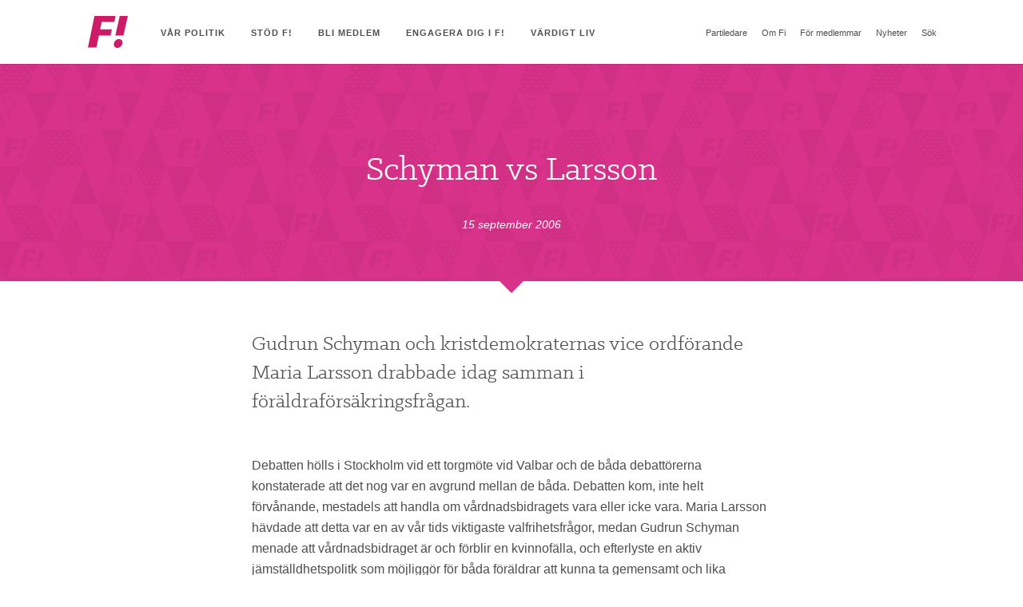

--- FILE ---
content_type: text/html; charset=UTF-8
request_url: https://feministerna.se/100320/
body_size: 7338
content:
<!doctype html>
<!--[if lte IE 8]> <html lang="sv-SE" class="lt-ie9"> <![endif]-->
<!--[if gt IE 8]><!--> <html lang="sv-SE"> <!--<![endif]-->
<head>
<meta charset="UTF-8">
<title>Schyman vs Larsson · Feministiskt initiativ</title>
<meta http-equiv="X-UA-Compatible" content="IE=edge,chrome=1">
<meta name="viewport" content="width=device-width,initial-scale=1.0,maximum-scale=1.0">
<base href="https://feministerna.se/">
<link href="https://feministerna.se/wp-content/themes/fi/img/favicon.ico" rel="shortcut icon">
<link href="https://feministerna.se/wp-content/themes/fi/img/touch.png" rel="apple-touch-icon-precomposed">
<!--[if lte IE 8]>
<script src="https://feministerna.se/wp-content/themes/fi/js/html5shiv.js"></script>
<![endif]-->
<meta name='robots' content='max-image-preview:large' />
<style>img:is([sizes="auto" i], [sizes^="auto," i]) { contain-intrinsic-size: 3000px 1500px }</style>
<script type="text/javascript">
/* <![CDATA[ */
window._wpemojiSettings = {"baseUrl":"https:\/\/s.w.org\/images\/core\/emoji\/15.1.0\/72x72\/","ext":".png","svgUrl":"https:\/\/s.w.org\/images\/core\/emoji\/15.1.0\/svg\/","svgExt":".svg","source":{"concatemoji":"https:\/\/feministerna.se\/wp-includes\/js\/wp-emoji-release.min.js?ver=6.8.1"}};
/*! This file is auto-generated */
!function(i,n){var o,s,e;function c(e){try{var t={supportTests:e,timestamp:(new Date).valueOf()};sessionStorage.setItem(o,JSON.stringify(t))}catch(e){}}function p(e,t,n){e.clearRect(0,0,e.canvas.width,e.canvas.height),e.fillText(t,0,0);var t=new Uint32Array(e.getImageData(0,0,e.canvas.width,e.canvas.height).data),r=(e.clearRect(0,0,e.canvas.width,e.canvas.height),e.fillText(n,0,0),new Uint32Array(e.getImageData(0,0,e.canvas.width,e.canvas.height).data));return t.every(function(e,t){return e===r[t]})}function u(e,t,n){switch(t){case"flag":return n(e,"\ud83c\udff3\ufe0f\u200d\u26a7\ufe0f","\ud83c\udff3\ufe0f\u200b\u26a7\ufe0f")?!1:!n(e,"\ud83c\uddfa\ud83c\uddf3","\ud83c\uddfa\u200b\ud83c\uddf3")&&!n(e,"\ud83c\udff4\udb40\udc67\udb40\udc62\udb40\udc65\udb40\udc6e\udb40\udc67\udb40\udc7f","\ud83c\udff4\u200b\udb40\udc67\u200b\udb40\udc62\u200b\udb40\udc65\u200b\udb40\udc6e\u200b\udb40\udc67\u200b\udb40\udc7f");case"emoji":return!n(e,"\ud83d\udc26\u200d\ud83d\udd25","\ud83d\udc26\u200b\ud83d\udd25")}return!1}function f(e,t,n){var r="undefined"!=typeof WorkerGlobalScope&&self instanceof WorkerGlobalScope?new OffscreenCanvas(300,150):i.createElement("canvas"),a=r.getContext("2d",{willReadFrequently:!0}),o=(a.textBaseline="top",a.font="600 32px Arial",{});return e.forEach(function(e){o[e]=t(a,e,n)}),o}function t(e){var t=i.createElement("script");t.src=e,t.defer=!0,i.head.appendChild(t)}"undefined"!=typeof Promise&&(o="wpEmojiSettingsSupports",s=["flag","emoji"],n.supports={everything:!0,everythingExceptFlag:!0},e=new Promise(function(e){i.addEventListener("DOMContentLoaded",e,{once:!0})}),new Promise(function(t){var n=function(){try{var e=JSON.parse(sessionStorage.getItem(o));if("object"==typeof e&&"number"==typeof e.timestamp&&(new Date).valueOf()<e.timestamp+604800&&"object"==typeof e.supportTests)return e.supportTests}catch(e){}return null}();if(!n){if("undefined"!=typeof Worker&&"undefined"!=typeof OffscreenCanvas&&"undefined"!=typeof URL&&URL.createObjectURL&&"undefined"!=typeof Blob)try{var e="postMessage("+f.toString()+"("+[JSON.stringify(s),u.toString(),p.toString()].join(",")+"));",r=new Blob([e],{type:"text/javascript"}),a=new Worker(URL.createObjectURL(r),{name:"wpTestEmojiSupports"});return void(a.onmessage=function(e){c(n=e.data),a.terminate(),t(n)})}catch(e){}c(n=f(s,u,p))}t(n)}).then(function(e){for(var t in e)n.supports[t]=e[t],n.supports.everything=n.supports.everything&&n.supports[t],"flag"!==t&&(n.supports.everythingExceptFlag=n.supports.everythingExceptFlag&&n.supports[t]);n.supports.everythingExceptFlag=n.supports.everythingExceptFlag&&!n.supports.flag,n.DOMReady=!1,n.readyCallback=function(){n.DOMReady=!0}}).then(function(){return e}).then(function(){var e;n.supports.everything||(n.readyCallback(),(e=n.source||{}).concatemoji?t(e.concatemoji):e.wpemoji&&e.twemoji&&(t(e.twemoji),t(e.wpemoji)))}))}((window,document),window._wpemojiSettings);
/* ]]> */
</script>
<style id='wp-emoji-styles-inline-css' type='text/css'>
img.wp-smiley, img.emoji {
display: inline !important;
border: none !important;
box-shadow: none !important;
height: 1em !important;
width: 1em !important;
margin: 0 0.07em !important;
vertical-align: -0.1em !important;
background: none !important;
padding: 0 !important;
}
</style>
<!-- <link rel='stylesheet' id='wp-block-library-css' href='https://feministerna.se/wp-includes/css/dist/block-library/style.min.css?ver=6.8.1' type='text/css' media='all' /> -->
<link rel="stylesheet" type="text/css" href="//feministerna.se/wp-content/cache/wpfc-minified/14re3389/hj95.css" media="all"/>
<style id='classic-theme-styles-inline-css' type='text/css'>
/*! This file is auto-generated */
.wp-block-button__link{color:#fff;background-color:#32373c;border-radius:9999px;box-shadow:none;text-decoration:none;padding:calc(.667em + 2px) calc(1.333em + 2px);font-size:1.125em}.wp-block-file__button{background:#32373c;color:#fff;text-decoration:none}
</style>
<style id='global-styles-inline-css' type='text/css'>
:root{--wp--preset--aspect-ratio--square: 1;--wp--preset--aspect-ratio--4-3: 4/3;--wp--preset--aspect-ratio--3-4: 3/4;--wp--preset--aspect-ratio--3-2: 3/2;--wp--preset--aspect-ratio--2-3: 2/3;--wp--preset--aspect-ratio--16-9: 16/9;--wp--preset--aspect-ratio--9-16: 9/16;--wp--preset--color--black: #000000;--wp--preset--color--cyan-bluish-gray: #abb8c3;--wp--preset--color--white: #ffffff;--wp--preset--color--pale-pink: #f78da7;--wp--preset--color--vivid-red: #cf2e2e;--wp--preset--color--luminous-vivid-orange: #ff6900;--wp--preset--color--luminous-vivid-amber: #fcb900;--wp--preset--color--light-green-cyan: #7bdcb5;--wp--preset--color--vivid-green-cyan: #00d084;--wp--preset--color--pale-cyan-blue: #8ed1fc;--wp--preset--color--vivid-cyan-blue: #0693e3;--wp--preset--color--vivid-purple: #9b51e0;--wp--preset--gradient--vivid-cyan-blue-to-vivid-purple: linear-gradient(135deg,rgba(6,147,227,1) 0%,rgb(155,81,224) 100%);--wp--preset--gradient--light-green-cyan-to-vivid-green-cyan: linear-gradient(135deg,rgb(122,220,180) 0%,rgb(0,208,130) 100%);--wp--preset--gradient--luminous-vivid-amber-to-luminous-vivid-orange: linear-gradient(135deg,rgba(252,185,0,1) 0%,rgba(255,105,0,1) 100%);--wp--preset--gradient--luminous-vivid-orange-to-vivid-red: linear-gradient(135deg,rgba(255,105,0,1) 0%,rgb(207,46,46) 100%);--wp--preset--gradient--very-light-gray-to-cyan-bluish-gray: linear-gradient(135deg,rgb(238,238,238) 0%,rgb(169,184,195) 100%);--wp--preset--gradient--cool-to-warm-spectrum: linear-gradient(135deg,rgb(74,234,220) 0%,rgb(151,120,209) 20%,rgb(207,42,186) 40%,rgb(238,44,130) 60%,rgb(251,105,98) 80%,rgb(254,248,76) 100%);--wp--preset--gradient--blush-light-purple: linear-gradient(135deg,rgb(255,206,236) 0%,rgb(152,150,240) 100%);--wp--preset--gradient--blush-bordeaux: linear-gradient(135deg,rgb(254,205,165) 0%,rgb(254,45,45) 50%,rgb(107,0,62) 100%);--wp--preset--gradient--luminous-dusk: linear-gradient(135deg,rgb(255,203,112) 0%,rgb(199,81,192) 50%,rgb(65,88,208) 100%);--wp--preset--gradient--pale-ocean: linear-gradient(135deg,rgb(255,245,203) 0%,rgb(182,227,212) 50%,rgb(51,167,181) 100%);--wp--preset--gradient--electric-grass: linear-gradient(135deg,rgb(202,248,128) 0%,rgb(113,206,126) 100%);--wp--preset--gradient--midnight: linear-gradient(135deg,rgb(2,3,129) 0%,rgb(40,116,252) 100%);--wp--preset--font-size--small: 13px;--wp--preset--font-size--medium: 20px;--wp--preset--font-size--large: 36px;--wp--preset--font-size--x-large: 42px;--wp--preset--spacing--20: 0.44rem;--wp--preset--spacing--30: 0.67rem;--wp--preset--spacing--40: 1rem;--wp--preset--spacing--50: 1.5rem;--wp--preset--spacing--60: 2.25rem;--wp--preset--spacing--70: 3.38rem;--wp--preset--spacing--80: 5.06rem;--wp--preset--shadow--natural: 6px 6px 9px rgba(0, 0, 0, 0.2);--wp--preset--shadow--deep: 12px 12px 50px rgba(0, 0, 0, 0.4);--wp--preset--shadow--sharp: 6px 6px 0px rgba(0, 0, 0, 0.2);--wp--preset--shadow--outlined: 6px 6px 0px -3px rgba(255, 255, 255, 1), 6px 6px rgba(0, 0, 0, 1);--wp--preset--shadow--crisp: 6px 6px 0px rgba(0, 0, 0, 1);}:where(.is-layout-flex){gap: 0.5em;}:where(.is-layout-grid){gap: 0.5em;}body .is-layout-flex{display: flex;}.is-layout-flex{flex-wrap: wrap;align-items: center;}.is-layout-flex > :is(*, div){margin: 0;}body .is-layout-grid{display: grid;}.is-layout-grid > :is(*, div){margin: 0;}:where(.wp-block-columns.is-layout-flex){gap: 2em;}:where(.wp-block-columns.is-layout-grid){gap: 2em;}:where(.wp-block-post-template.is-layout-flex){gap: 1.25em;}:where(.wp-block-post-template.is-layout-grid){gap: 1.25em;}.has-black-color{color: var(--wp--preset--color--black) !important;}.has-cyan-bluish-gray-color{color: var(--wp--preset--color--cyan-bluish-gray) !important;}.has-white-color{color: var(--wp--preset--color--white) !important;}.has-pale-pink-color{color: var(--wp--preset--color--pale-pink) !important;}.has-vivid-red-color{color: var(--wp--preset--color--vivid-red) !important;}.has-luminous-vivid-orange-color{color: var(--wp--preset--color--luminous-vivid-orange) !important;}.has-luminous-vivid-amber-color{color: var(--wp--preset--color--luminous-vivid-amber) !important;}.has-light-green-cyan-color{color: var(--wp--preset--color--light-green-cyan) !important;}.has-vivid-green-cyan-color{color: var(--wp--preset--color--vivid-green-cyan) !important;}.has-pale-cyan-blue-color{color: var(--wp--preset--color--pale-cyan-blue) !important;}.has-vivid-cyan-blue-color{color: var(--wp--preset--color--vivid-cyan-blue) !important;}.has-vivid-purple-color{color: var(--wp--preset--color--vivid-purple) !important;}.has-black-background-color{background-color: var(--wp--preset--color--black) !important;}.has-cyan-bluish-gray-background-color{background-color: var(--wp--preset--color--cyan-bluish-gray) !important;}.has-white-background-color{background-color: var(--wp--preset--color--white) !important;}.has-pale-pink-background-color{background-color: var(--wp--preset--color--pale-pink) !important;}.has-vivid-red-background-color{background-color: var(--wp--preset--color--vivid-red) !important;}.has-luminous-vivid-orange-background-color{background-color: var(--wp--preset--color--luminous-vivid-orange) !important;}.has-luminous-vivid-amber-background-color{background-color: var(--wp--preset--color--luminous-vivid-amber) !important;}.has-light-green-cyan-background-color{background-color: var(--wp--preset--color--light-green-cyan) !important;}.has-vivid-green-cyan-background-color{background-color: var(--wp--preset--color--vivid-green-cyan) !important;}.has-pale-cyan-blue-background-color{background-color: var(--wp--preset--color--pale-cyan-blue) !important;}.has-vivid-cyan-blue-background-color{background-color: var(--wp--preset--color--vivid-cyan-blue) !important;}.has-vivid-purple-background-color{background-color: var(--wp--preset--color--vivid-purple) !important;}.has-black-border-color{border-color: var(--wp--preset--color--black) !important;}.has-cyan-bluish-gray-border-color{border-color: var(--wp--preset--color--cyan-bluish-gray) !important;}.has-white-border-color{border-color: var(--wp--preset--color--white) !important;}.has-pale-pink-border-color{border-color: var(--wp--preset--color--pale-pink) !important;}.has-vivid-red-border-color{border-color: var(--wp--preset--color--vivid-red) !important;}.has-luminous-vivid-orange-border-color{border-color: var(--wp--preset--color--luminous-vivid-orange) !important;}.has-luminous-vivid-amber-border-color{border-color: var(--wp--preset--color--luminous-vivid-amber) !important;}.has-light-green-cyan-border-color{border-color: var(--wp--preset--color--light-green-cyan) !important;}.has-vivid-green-cyan-border-color{border-color: var(--wp--preset--color--vivid-green-cyan) !important;}.has-pale-cyan-blue-border-color{border-color: var(--wp--preset--color--pale-cyan-blue) !important;}.has-vivid-cyan-blue-border-color{border-color: var(--wp--preset--color--vivid-cyan-blue) !important;}.has-vivid-purple-border-color{border-color: var(--wp--preset--color--vivid-purple) !important;}.has-vivid-cyan-blue-to-vivid-purple-gradient-background{background: var(--wp--preset--gradient--vivid-cyan-blue-to-vivid-purple) !important;}.has-light-green-cyan-to-vivid-green-cyan-gradient-background{background: var(--wp--preset--gradient--light-green-cyan-to-vivid-green-cyan) !important;}.has-luminous-vivid-amber-to-luminous-vivid-orange-gradient-background{background: var(--wp--preset--gradient--luminous-vivid-amber-to-luminous-vivid-orange) !important;}.has-luminous-vivid-orange-to-vivid-red-gradient-background{background: var(--wp--preset--gradient--luminous-vivid-orange-to-vivid-red) !important;}.has-very-light-gray-to-cyan-bluish-gray-gradient-background{background: var(--wp--preset--gradient--very-light-gray-to-cyan-bluish-gray) !important;}.has-cool-to-warm-spectrum-gradient-background{background: var(--wp--preset--gradient--cool-to-warm-spectrum) !important;}.has-blush-light-purple-gradient-background{background: var(--wp--preset--gradient--blush-light-purple) !important;}.has-blush-bordeaux-gradient-background{background: var(--wp--preset--gradient--blush-bordeaux) !important;}.has-luminous-dusk-gradient-background{background: var(--wp--preset--gradient--luminous-dusk) !important;}.has-pale-ocean-gradient-background{background: var(--wp--preset--gradient--pale-ocean) !important;}.has-electric-grass-gradient-background{background: var(--wp--preset--gradient--electric-grass) !important;}.has-midnight-gradient-background{background: var(--wp--preset--gradient--midnight) !important;}.has-small-font-size{font-size: var(--wp--preset--font-size--small) !important;}.has-medium-font-size{font-size: var(--wp--preset--font-size--medium) !important;}.has-large-font-size{font-size: var(--wp--preset--font-size--large) !important;}.has-x-large-font-size{font-size: var(--wp--preset--font-size--x-large) !important;}
:where(.wp-block-post-template.is-layout-flex){gap: 1.25em;}:where(.wp-block-post-template.is-layout-grid){gap: 1.25em;}
:where(.wp-block-columns.is-layout-flex){gap: 2em;}:where(.wp-block-columns.is-layout-grid){gap: 2em;}
:root :where(.wp-block-pullquote){font-size: 1.5em;line-height: 1.6;}
</style>
<!-- <link rel='stylesheet' id='stylesheet-css' href='https://feministerna.se/wp-content/themes/fi/css/style.css?ver=1794120816' type='text/css' media='all' /> -->
<link rel="stylesheet" type="text/css" href="//feministerna.se/wp-content/cache/wpfc-minified/dpxy8o3s/hj95.css" media="all"/>
<script src='//feministerna.se/wp-content/cache/wpfc-minified/jq0mk3hf/hj95.js' type="text/javascript"></script>
<!-- <script type="text/javascript" src="https://feministerna.se/wp-content/themes/fi/js/plugins/instafeed.min.js?ver=2049770375" id="insta-js-js"></script> -->
<!-- <script type="text/javascript" src="https://feministerna.se/wp-includes/js/jquery/jquery.min.js?ver=3.7.1" id="jquery-core-js"></script> -->
<!-- <script type="text/javascript" src="https://feministerna.se/wp-includes/js/jquery/jquery-migrate.min.js?ver=3.4.1" id="jquery-migrate-js"></script> -->
<link rel="https://api.w.org/" href="https://feministerna.se/wp-json/" /><link rel="alternate" title="JSON" type="application/json" href="https://feministerna.se/wp-json/wp/v2/posts/100320" /><link rel="alternate" title="oEmbed (JSON)" type="application/json+oembed" href="https://feministerna.se/wp-json/oembed/1.0/embed?url=https%3A%2F%2Ffeministerna.se%2F100320%2F" />
<link rel="alternate" title="oEmbed (XML)" type="text/xml+oembed" href="https://feministerna.se/wp-json/oembed/1.0/embed?url=https%3A%2F%2Ffeministerna.se%2F100320%2F&#038;format=xml" />
<!-- Facebook Pixel Code -->
<script>
!function(f,b,e,v,n,t,s)
{if(f.fbq)return;n=f.fbq=function(){n.callMethod?
n.callMethod.apply(n,arguments):n.queue.push(arguments)};
if(!f._fbq)f._fbq=n;n.push=n;n.loaded=!0;n.version='2.0';
n.queue=[];t=b.createElement(e);t.async=!0;
t.src=v;s=b.getElementsByTagName(e)[0];
s.parentNode.insertBefore(t,s)}(window,document,'script',
'https://connect.facebook.net/en_US/fbevents.js');
fbq('init', '196876481072483');
fbq('track', 'PageView');
</script>
<noscript><img height="1" width="1" src="https://www.facebook.com/tr?id=196876481072483&ev=PageView&noscript=1"/></noscript>
<!-- End Facebook Pixel Code -->
</head>
<body class="Site" data-template-directory="https://feministerna.se/wp-content/themes/fi" data-facebook-id="437715366329830">
<form id="searchform" class="Search" role="search" method="get" action="https://feministerna.se/search/">
<label class="Search-inner" for="s">
<span class="Search-label">Skriv sökfras och tryck 'enter'</span>
<input class="Search-field" type="search" id="s" name="s" autocomplete="off">
</label>
<input type="submit">
</form>
<div class="Site-container">
<header class="Header" role="banner">
<div class="Header-container u-cf">
<div class="Header-inner">
<a class="Header-logo" title="Feministiskt initiativ" href="https://feministerna.se">
<strong class="u-isHiddenVisually">Feministiskt initiativ</strong>
</a>
<button class="Button Header-toggle menu-button"></button>
</div>
<nav class="Header-nav" role="navigation">
<ul class="flexnav u-cf" data-breakpoint="900">
<li class="flexnav-item  "><a class="flexnav-link" href="#">Vår politik</a><ul class="flexnav-sub">	<li class="flexnav-item  "><a class="flexnav-link" href="https://feministerna.se/var-politik/">Partiprogram</a></li>
<li class="flexnav-item  "><a class="flexnav-link" href="https://feministerna.se/feministiskt-initiativs-statsbudget-2018/">Statsbudget 2018</a></li>
<li class="flexnav-item  "><a class="flexnav-link" href="https://feministerna.se/innan-under-efter-valdet-feministiskt-initiativ-presenterar-92-politiska-forslag-som-raddar-liv/">Innan, under, efter våldet</a></li>
<li class="flexnav-item  "><a class="flexnav-link" href="https://feministerna.se/feministisk-pandemipolitik/">Feministisk pandemipolitik</a></li>
<li class="flexnav-item  "><a class="flexnav-link" href="https://feministerna.se/roster/">Debatt</a></li>
</ul></li>
<li class="flexnav-item  "><a class="flexnav-link" href="https://feministerna.se/stod-oss/ekonomiskt-stod/">Stöd F!</a></li>
<li class="flexnav-item  "><a class="flexnav-link" href="https://feministerna.se/bli-medlem/">Bli medlem</a></li>
<li class="flexnav-item  "><a class="flexnav-link" href="#">Engagera dig i F!</a><ul class="flexnav-sub">	<li class="flexnav-item  "><a class="flexnav-link" href="https://feministerna.se/bli-aktiv-i-fi/">Bli aktiv i F!</a></li>
<li class="flexnav-item  "><a class="flexnav-link" href="https://feministerna.se/aktuella-uppdrag/">Aktuella uppdrag</a></li>
<li class="flexnav-item  "><a class="flexnav-link" href="https://feministerna.se/kontaktafi/">HITTA F! NÄRA DIG</a></li>
<li class="flexnav-item  "><a class="flexnav-link" href="https://feministerna.se/kampanjmaterial/">Kampanjmaterial</a></li>
<li class="flexnav-item  "><a class="flexnav-link" href="https://feministerna.se/podd-kirunas-kommunpolitik/">Podd: Kirunas kommunpolitik</a></li>
<li class="flexnav-item  "><a class="flexnav-link" href="https://feministerna.se/vart-arbete-i-kommunerna/">Vårt arbete i kommunerna</a></li>
</ul></li>
<li class="flexnav-item  "><a class="flexnav-link" href="#">Värdigt Liv</a><ul class="flexnav-sub">	<li class="flexnav-item  "><a class="flexnav-link" href="https://feministerna.se/vardigt-liv-ett-unikt-samarbete-infor-eu-valet-2024/">Värdigt liv – Ett unikt samarbete inför EU-valet 2024</a></li>
<li class="flexnav-item  "><a class="flexnav-link" href="https://feministerna.se/6-manader-till-eu-valet-idag/">6 månader till EU-valet idag!</a></li>
<li class="flexnav-item  "><a class="flexnav-link" href="https://feministerna.se/valkonferens-2024/">Valkonferens 2024</a></li>
</ul></li>
<li>
<ul class="flexnav-skip flexnav-secondary">
<li class="flexnav-item flexnav-item-secondary "><a class="flexnav-link" href="https://feministerna.se/agnes-luis-partiledare-fi/">Partiledare</a></li>
<li class="flexnav-item flexnav-item-secondary "><a class="flexnav-link" href="#">Om Fi</a><ul class="flexnav-sub">	<li class="flexnav-item flexnav-item-secondary "><a class="flexnav-link" href="https://feministerna.se/vad-ar-fi-feminism/">Ideologi</a><ul class="flexnav-sub">		<li class="flexnav-item flexnav-item-secondary "><a class="flexnav-link" href="https://feministerna.se/om/plattform/">Bakgrund &#038; plattform</a></li>
<li class="flexnav-item flexnav-item-secondary "><a class="flexnav-link" href="https://feministerna.se/om/">Feminism som ideologi</a></li>
<li class="flexnav-item flexnav-item-secondary "><a class="flexnav-link" href="https://feministerna.se/om-fi-feminism/">Om Fi-feminism</a></li>
<li class="flexnav-item flexnav-item-secondary "><a class="flexnav-link" href="https://feministerna.se/om-intersektionalitet/">Om intersektionalitet</a></li>
</ul></li>
<li class="flexnav-item flexnav-item-secondary "><a class="flexnav-link" href="#">Organisation</a><ul class="flexnav-sub">		<li class="flexnav-item flexnav-item-secondary "><a class="flexnav-link" href="https://feministerna.se/kontaktafi/">Avdelningar och kommunföreningar</a></li>
<li class="flexnav-item flexnav-item-secondary "><a class="flexnav-link" href="https://feministerna.se/partistyrelse-2023-2025/">Partistyrelse 2023-2025</a></li>
<li class="flexnav-item flexnav-item-secondary "><a class="flexnav-link" href="https://feministerna.se/framtidskommissionen/">Framtidskommission 2019-2021</a></li>
<li class="flexnav-item flexnav-item-secondary "><a class="flexnav-link" href="https://feministerna.se/om/stadgar/">Stadgar (reviderade 2023)</a></li>
<li class="flexnav-item flexnav-item-secondary "><a class="flexnav-link" href="https://feministerna.se/ramstadgar-avdelningar-kommunforeningar/">Ramstadgar avdelningar &#038; kommunföreningar</a></li>
</ul></li>
<li class="flexnav-item flexnav-item-secondary "><a class="flexnav-link" href="#">Kontakt</a><ul class="flexnav-sub">		<li class="flexnav-item flexnav-item-secondary "><a class="flexnav-link" href="https://feministerna.se/kontakt/">Kontakt</a></li>
<li class="flexnav-item flexnav-item-secondary "><a class="flexnav-link" href="https://feministerna.se/kontakt/presskontakt/">Presskontakt</a></li>
</ul></li>
</ul></li>
<li class="flexnav-item flexnav-item-secondary "><a class="flexnav-link" href="#">För medlemmar</a><ul class="flexnav-sub">	<li class="flexnav-item flexnav-item-secondary "><a class="flexnav-link" href="https://feministerna.se/medlemssidor-inlogg/">Medlemssidor</a></li>
<li class="flexnav-item flexnav-item-secondary "><a class="flexnav-link" href="https://feministerna.se/kontakt/">Kontakt</a></li>
<li class="flexnav-item flexnav-item-secondary "><a class="flexnav-link" href="https://feministerna.se/kongress-2023/">Kongress 2023</a></li>
<li class="flexnav-item flexnav-item-secondary "><a class="flexnav-link" href="https://feministerna.se/valkonferens-2024/">Valkonferens 2024</a></li>
</ul></li>
<li class="flexnav-item flexnav-item-secondary "><a class="flexnav-link" href="https://feministerna.se/nyheter/">Nyheter</a></li>
<li class="flexnav-item">
<a href="#" class="flexnav-link flexnav-search js-search">Sök</a>
</li>
</ul>
</li>          </ul>
</nav>
</div>
</header>
<hr class="u-isHiddenVisually">
<main class="Site-content" role="main">
<article>
<div class="Push Push--pink">
<div class="Push-inner">
<h1 class="Push-heading ">
Schyman vs Larsson          </h1>
<span class="push-timestamp">15 september 2006</span>
</div>
</div>
<div class="Primary">
<p class="Primary-entrance ">Gudrun Schyman och kristdemokraternas vice ordförande Maria Larsson drabbade idag samman i föräldraförsäkringsfrågan.</p>
<p>Debatten hölls i Stockholm vid ett torgmöte vid Valbar och de båda debattörerna konstaterade att det nog var en avgrund mellan de båda. Debatten kom, inte helt förvånande, mestadels att handla om vårdnadsbidragets vara eller icke vara. Maria Larsson hävdade att detta var en av vår tids viktigaste valfrihetsfrågor, medan Gudrun Schyman menade att vårdnadsbidraget är och förblir en kvinnofälla, och efterlyste en aktiv jämställdhetspolitk som möjliggör för båda föräldrar att kunna ta gemensamt och lika föräldraansvar.</p>
<p>Vem valpatrullen höll på och vem valpatrullen anser vann debatten kanske vi inte ens behöver gå in på…</p>
<p><strong>Valpatrullen</strong></p>
</div>
</article>
</main>
<hr class="u-isHiddenVisually">
<footer>
<section class="Social">
<div class="Social-inner">
<header>
<h2 class="Social-heading u-hideAboveMd">För mer feminism i vardagen, följ oss!</h2>
</header>
<ul class="Social-list u-cf">
<li>
<a class="Social-item" href="https://instagram.com/feministerna">
<div class="Social-icon is-instagram" data-title="Instagram"></div>
<span class="u-showAboveMd">Fi på Instagram – Feministisk pepp i bilder</span>
</a>
</li>
<li>
<a class="Social-item" href="https://twitter.com/Feministerna">
<div class="Social-icon is-twitter" data-title="Twitter"></div>
<span class="u-showAboveMd">Fi på Twitter – De snabbaste uppdateringarna om Fi</span>
</a>
</li>
<li>
<a class="Social-item" href="https://www.facebook.com/feministisktinitiativ">
<div class="Social-icon is-facebook" data-title="Facebook"></div>
<span class="u-showAboveMd">Fi på Facebook – Dagliga uppdateringar direkt i din feed</span>
</a>
</li>
</ul>
</div>
</section>
<hr class="u-isHiddenVisually">
<section class="Footer" role="contentinfo">
<a class="Footer-logo" title="Feministiskt initiativ" href="https://feministerna.se">
<span class="u-isHiddenVisually">Feministiskt initiativ</span>
</a>
<address>Feministiskt Initiativ<br />
c/o Annika Nylén <br />
Ploggatan 20<br />
116 34 Stockholm </address>
<a href="https://feministerna.se/byggd-med-karlek/" class="Footer-note">Byggd med kärlek.</a>
</section>
</footer>
</div>
<script type="speculationrules">
{"prefetch":[{"source":"document","where":{"and":[{"href_matches":"\/*"},{"not":{"href_matches":["\/wp-*.php","\/wp-admin\/*","\/wp-content\/uploads\/*","\/wp-content\/*","\/wp-content\/plugins\/*","\/wp-content\/themes\/fi\/*","\/*\\?(.+)"]}},{"not":{"selector_matches":"a[rel~=\"nofollow\"]"}},{"not":{"selector_matches":".no-prefetch, .no-prefetch a"}}]},"eagerness":"conservative"}]}
</script>
<script type="text/javascript" src="https://feministerna.se/wp-content/themes/fi/js/plugins/jquery.fitvids.js?ver=1020989827" id="fitvids-js-js"></script>
<script type="text/javascript" src="https://feministerna.se/wp-content/themes/fi/js/plugins/jquery.flexnav.js?ver=1045054977" id="flexnav-js-js"></script>
<script type="text/javascript" src="https://feministerna.se/wp-content/themes/fi/js/plugins/mbp-helpers.js?ver=1620265217" id="mbp-js-js"></script>
<script type="text/javascript" src="https://feministerna.se/wp-content/themes/fi/js/app.js?ver=1" id="app-js-js"></script>
<script type="text/javascript" src="https://feministerna.se/wp-content/themes/fi/js/modules/accordion.js?ver=1647243791" id="accordion-js-js"></script>
<script type="text/javascript" src="https://feministerna.se/wp-content/themes/fi/js/modules/square.js?ver=1041150219" id="square-js-js"></script>
<script type="text/javascript" src="https://feministerna.se/wp-content/themes/fi/js/modules/fetch.js?ver=1368528157" id="fetch-js-js"></script>
<script type="text/javascript" src="https://feministerna.se/wp-content/themes/fi/js/modules/header.js?ver=1748952056" id="header-js-js"></script>
<script type="text/javascript" src="https://feministerna.se/wp-content/themes/fi/js/modules/map.js?ver=1487548295" id="map-js-js"></script>
<script type="text/javascript" src="https://feministerna.se/wp-content/themes/fi/js/modules/progress.js?ver=2087975900" id="progress-js-js"></script>
<script type="text/javascript" src="https://feministerna.se/wp-content/themes/fi/js/modules/search.js?ver=974235622" id="search-js-js"></script>
<script type="text/javascript" src="https://feministerna.se/wp-content/themes/fi/js/modules/share.js?ver=1856326227" id="share-js-js"></script>
<script type="text/javascript" src="https://feministerna.se/wp-content/themes/fi/js/init.js?ver=1127200327" id="init-js-js"></script>
<script defer src="https://static.cloudflareinsights.com/beacon.min.js/vcd15cbe7772f49c399c6a5babf22c1241717689176015" integrity="sha512-ZpsOmlRQV6y907TI0dKBHq9Md29nnaEIPlkf84rnaERnq6zvWvPUqr2ft8M1aS28oN72PdrCzSjY4U6VaAw1EQ==" data-cf-beacon='{"version":"2024.11.0","token":"a2692286b85244219ff51dc277945cd9","r":1,"server_timing":{"name":{"cfCacheStatus":true,"cfEdge":true,"cfExtPri":true,"cfL4":true,"cfOrigin":true,"cfSpeedBrain":true},"location_startswith":null}}' crossorigin="anonymous"></script>
</body>
</html><!-- WP Fastest Cache file was created in 0.206 seconds, on 10 July  2025 @ 06:48 --><!-- via php -->

--- FILE ---
content_type: text/javascript
request_url: https://feministerna.se/wp-content/themes/fi/js/app.js?ver=1
body_size: -288
content:
(function(window) {

  var App = {};

  var $body = jQuery('body');
  App.templateDirectory = $body.data('template-directory');
  App.facebookID = $body.data('facebook-id');

  window.App = App;

})(window);


--- FILE ---
content_type: text/javascript
request_url: https://feministerna.se/wp-content/themes/fi/js/modules/share.js?ver=1856326227
body_size: 620
content:
(function(window, document, $) {

  function Share($el) {
    this.init($el);
  }

  Share.prototype = {
    init: function($el) {
      this.$el = $el;

      this.initFacebook();
      this.binds();
    },

    binds: function() {
      var that = this;

      that.$el.on('click', '.Share-button', function(e) {
        e.preventDefault();
        e.stopPropagation();

        var $share = $(this).parent('.Share'),
            $shareWindow = $share.find('.Share-window');

        $share.toggleClass('is-open');

        $(document).on('click', close = function(e) {
          if ($shareWindow[0] !== e.target && $shareWindow.find(e.target).length !== 1) {
            $share.removeClass('is-open');
            $(document).off('click', close);
          }
        });
      });

      that.$el.on('click', '.Share-option.is-facebook', function(e) {
        e.preventDefault();
        var $this = $(this);

        var settings = {
          name: $this.closest('.Share').data('title'),
          url: $this.closest('.Share').data('url'),
          description: $this.closest('.Share').data('desc')
        }

        that.shareToFacebook(settings)
      });

      that.$el.on('click', '.Share-option.is-twitter', function(e) {
        e.preventDefault();
        var $this = $(this);

        var settings = {
          name: $this.closest('.Share').data('title'),
          url: $this.closest('.Share').data('url'),
        }

        that.shareToTwitter(settings)
      });

      that.$el.on('click', '.Share-input', function(e) {
        var $this = $(this);
        $this.focus().select();

        /* For iOS */
        $this[0].selectionStart = 0;
        $this[0].selectionEnd = $this.val().length;
      });

    },

    initFacebook: function() {
      if ($('#fb-root').length) {
        return false;
      }

      $('body').append('<div id="fb-root"></div>');

      $.ajaxSetup({ cache: true });
      $.getScript('//connect.facebook.net/sv_SE/all.js', function(){
        FB.init({
          appId: window.App.facebookID,
          status: true,
          xfbml: true
        });
      });
    },

    shareToFacebook: function(settings) {
      FB.ui({
        method: 'feed',
        name: settings.name,
        link: settings.url,
        description: settings.description,
        picture: window.App.templateDirectory + '/img/share.png?v=2'
      }, function(response) {});
    },

    shareToTwitter: function (settings) {
      var width  = 575,
          height = 400,
          left   = ($(window).width() - width) / 2,
          top    = ($(window).height() - height) / 2,
          url    = 'https://twitter.com/intent/tweet?text=' +
                   encodeURIComponent(settings.name)        +
                   ' ' + encodeURIComponent(settings.url),
          args   = 'status=1' +
                   ',width='  + width  +
                   ',height=' + height +
                   ',top='    + top    +
                   ',left='   + left;

      window.open(url, 'twitter', args);
    }
  };

  window.App.Share = Share;

})(window, document, jQuery);
